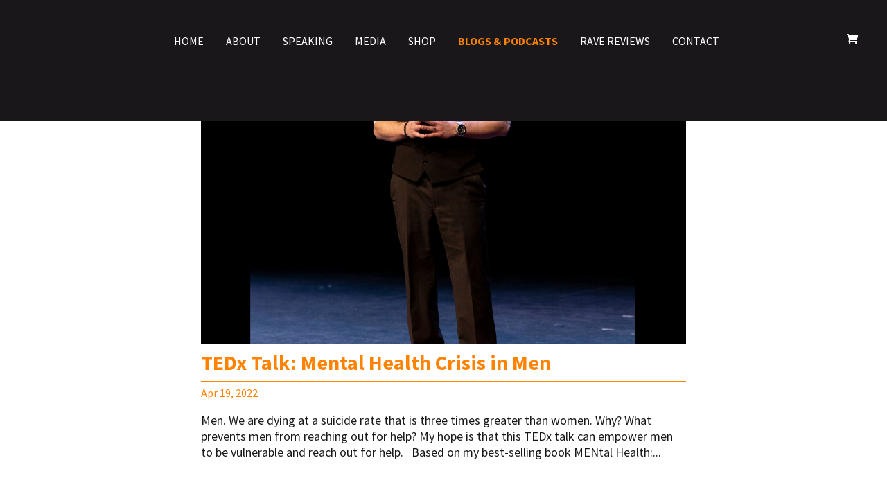

--- FILE ---
content_type: text/html; charset=UTF-8
request_url: https://allankehler.com/tag/ideasworthspreading/
body_size: 15442
content:
<!DOCTYPE html><html lang="en"><head><script data-no-optimize="1">var litespeed_docref=sessionStorage.getItem("litespeed_docref");litespeed_docref&&(Object.defineProperty(document,"referrer",{get:function(){return litespeed_docref}}),sessionStorage.removeItem("litespeed_docref"));</script> <meta charset="UTF-8" /><meta http-equiv="X-UA-Compatible" content="IE=edge"><link rel="preconnect" href="https://fonts.googleapis.com"><link rel="preconnect" href="https://fonts.gstatic.com" crossorigin> <script type="litespeed/javascript">document.documentElement.className='js'</script> <script type="litespeed/javascript" data-src="https://use.fontawesome.com/ffda0b3140.js"></script> <meta name="facebook-domain-verification" content="9zzy8tpqv6cred8jneb7mgdyib1v2t" />
 <script type="litespeed/javascript">!function(f,b,e,v,n,t,s){if(f.fbq)return;n=f.fbq=function(){n.callMethod?n.callMethod.apply(n,arguments):n.queue.push(arguments)};if(!f._fbq)f._fbq=n;n.push=n;n.loaded=!0;n.version='2.0';n.queue=[];t=b.createElement(e);t.async=!0;t.src=v;s=b.getElementsByTagName(e)[0];s.parentNode.insertBefore(t,s)}(window,document,'script','https://connect.facebook.net/en_US/fbevents.js');fbq('init','2091872724356901');fbq('track','PageView')</script> <noscript><img height="1" width="1" style="display:none"
src="https://www.facebook.com/tr?id=2091872724356901&ev=PageView&noscript=1"
/></noscript><link rel="preconnect" href="https://fonts.gstatic.com" crossorigin /><meta name='robots' content='index, follow, max-image-preview:large, max-snippet:-1, max-video-preview:-1' /> <script type="litespeed/javascript">let jqueryParams=[],jQuery=function(r){return jqueryParams=[...jqueryParams,r],jQuery},$=function(r){return jqueryParams=[...jqueryParams,r],$};window.jQuery=jQuery,window.$=jQuery;let customHeadScripts=!1;jQuery.fn=jQuery.prototype={},$.fn=jQuery.prototype={},jQuery.noConflict=function(r){if(window.jQuery)return jQuery=window.jQuery,$=window.jQuery,customHeadScripts=!0,jQuery.noConflict},jQuery.ready=function(r){jqueryParams=[...jqueryParams,r]},$.ready=function(r){jqueryParams=[...jqueryParams,r]},jQuery.load=function(r){jqueryParams=[...jqueryParams,r]},$.load=function(r){jqueryParams=[...jqueryParams,r]},jQuery.fn.ready=function(r){jqueryParams=[...jqueryParams,r]},$.fn.ready=function(r){jqueryParams=[...jqueryParams,r]}</script> <title>ideasworthspreading Archives | Allan Kehler</title><link rel="canonical" href="https://allankehler.com/tag/ideasworthspreading/" /><meta property="og:locale" content="en_US" /><meta property="og:type" content="article" /><meta property="og:title" content="ideasworthspreading Archives | Allan Kehler" /><meta property="og:url" content="https://allankehler.com/tag/ideasworthspreading/" /><meta property="og:site_name" content="Allan Kehler" /><meta property="og:image" content="https://allankehler.com/wp-content/uploads/2021/12/seo-social.jpg" /><meta property="og:image:width" content="1438" /><meta property="og:image:height" content="897" /><meta property="og:image:type" content="image/jpeg" /><meta name="twitter:card" content="summary_large_image" /><meta name="twitter:site" content="@allankehler" /> <script type="application/ld+json" class="yoast-schema-graph">{"@context":"https://schema.org","@graph":[{"@type":"CollectionPage","@id":"https://allankehler.com/tag/ideasworthspreading/","url":"https://allankehler.com/tag/ideasworthspreading/","name":"ideasworthspreading Archives | Allan Kehler","isPartOf":{"@id":"https://allankehler.com/#website"},"primaryImageOfPage":{"@id":"https://allankehler.com/tag/ideasworthspreading/#primaryimage"},"image":{"@id":"https://allankehler.com/tag/ideasworthspreading/#primaryimage"},"thumbnailUrl":"https://allankehler.com/wp-content/uploads/2022/03/Ted-image.png","breadcrumb":{"@id":"https://allankehler.com/tag/ideasworthspreading/#breadcrumb"},"inLanguage":"en"},{"@type":"ImageObject","inLanguage":"en","@id":"https://allankehler.com/tag/ideasworthspreading/#primaryimage","url":"https://allankehler.com/wp-content/uploads/2022/03/Ted-image.png","contentUrl":"https://allankehler.com/wp-content/uploads/2022/03/Ted-image.png","width":1080,"height":1080},{"@type":"BreadcrumbList","@id":"https://allankehler.com/tag/ideasworthspreading/#breadcrumb","itemListElement":[{"@type":"ListItem","position":1,"name":"Home","item":"https://allankehler.com/"},{"@type":"ListItem","position":2,"name":"ideasworthspreading"}]},{"@type":"WebSite","@id":"https://allankehler.com/#website","url":"https://allankehler.com/","name":"Allan Kehler","description":"Mental Health Advocate  |  Creating a safe space where people can be seen, heard, and supported.","publisher":{"@id":"https://allankehler.com/#organization"},"potentialAction":[{"@type":"SearchAction","target":{"@type":"EntryPoint","urlTemplate":"https://allankehler.com/?s={search_term_string}"},"query-input":{"@type":"PropertyValueSpecification","valueRequired":true,"valueName":"search_term_string"}}],"inLanguage":"en"},{"@type":"Organization","@id":"https://allankehler.com/#organization","name":"Out From the Shadows Consulting Inc.","url":"https://allankehler.com/","logo":{"@type":"ImageObject","inLanguage":"en","@id":"https://allankehler.com/#/schema/logo/image/","url":"https://allankehler.com/wp-content/uploads/2021/12/2021-orange-logo.png","contentUrl":"https://allankehler.com/wp-content/uploads/2021/12/2021-orange-logo.png","width":1500,"height":900,"caption":"Out From the Shadows Consulting Inc."},"image":{"@id":"https://allankehler.com/#/schema/logo/image/"},"sameAs":["https://www.facebook.com/allankehleryxe","https://x.com/allankehler","https://www.instagram.com/allankehleryxe","https://www.linkedin.com/in/allan-kehler-41131848","https://www.youtube.com/user/allankehler"]}]}</script> <link rel='dns-prefetch' href='//www.googletagmanager.com' /><link rel='dns-prefetch' href='//netdna.bootstrapcdn.com' /><link rel="alternate" type="application/rss+xml" title="Allan Kehler &raquo; Feed" href="https://allankehler.com/feed/" /><link rel="alternate" type="application/rss+xml" title="Allan Kehler &raquo; Comments Feed" href="https://allankehler.com/comments/feed/" /><link rel="alternate" type="application/rss+xml" title="Allan Kehler &raquo; ideasworthspreading Tag Feed" href="https://allankehler.com/tag/ideasworthspreading/feed/" /><meta content="Allan Kehler v.0.09" name="generator"/><link data-optimized="2" rel="stylesheet" href="https://allankehler.com/wp-content/litespeed/css/d194abca96b414d840f46763576adc4c.css?ver=22de3" /> <script id="woocommerce-google-analytics-integration-gtag-js-after" type="litespeed/javascript">window.dataLayer=window.dataLayer||[];function gtag(){dataLayer.push(arguments)}
for(const mode of[{"analytics_storage":"denied","ad_storage":"denied","ad_user_data":"denied","ad_personalization":"denied","region":["AT","BE","BG","HR","CY","CZ","DK","EE","FI","FR","DE","GR","HU","IS","IE","IT","LV","LI","LT","LU","MT","NL","NO","PL","PT","RO","SK","SI","ES","SE","GB","CH"]}]||[]){gtag("consent","default",{"wait_for_update":500,...mode})}
gtag("js",new Date());gtag("set","developer_id.dOGY3NW",!0);gtag("config","G-MR3PPPXQCR",{"track_404":!0,"allow_google_signals":!0,"logged_in":!1,"linker":{"domains":[],"allow_incoming":!0},"custom_map":{"dimension1":"logged_in"}})</script> <script type="litespeed/javascript" data-src="https://allankehler.com/wp-includes/js/jquery/jquery.min.js?ver=3.7.1" id="jquery-core-js"></script> <script id="jquery-js-after" type="litespeed/javascript">jqueryParams.length&&$.each(jqueryParams,function(e,r){if("function"==typeof r){var n=String(r);n.replace("$","jQuery");var a=new Function("return "+n)();$(document).ready(a)}})</script> <script id="wc-add-to-cart-js-extra" type="litespeed/javascript">var wc_add_to_cart_params={"ajax_url":"/wp-admin/admin-ajax.php","wc_ajax_url":"/?wc-ajax=%%endpoint%%","i18n_view_cart":"View cart","cart_url":"https://allankehler.com/cart/","is_cart":"","cart_redirect_after_add":"yes"}</script> <script id="woocommerce-js-extra" type="litespeed/javascript">var woocommerce_params={"ajax_url":"/wp-admin/admin-ajax.php","wc_ajax_url":"/?wc-ajax=%%endpoint%%","i18n_password_show":"Show password","i18n_password_hide":"Hide password"}</script> <script id="WCPAY_ASSETS-js-extra" type="litespeed/javascript">var wcpayAssets={"url":"https://allankehler.com/wp-content/plugins/woocommerce-payments/dist/"}</script> <script id="__ytprefs__-js-extra" type="litespeed/javascript">var _EPYT_={"ajaxurl":"https://allankehler.com/wp-admin/admin-ajax.php","security":"f91213042d","gallery_scrolloffset":"20","eppathtoscripts":"https://allankehler.com/wp-content/plugins/youtube-embed-plus/scripts/","eppath":"https://allankehler.com/wp-content/plugins/youtube-embed-plus/","epresponsiveselector":"[\"iframe.__youtube_prefs_widget__\"]","epdovol":"1","version":"14.2.4","evselector":"iframe.__youtube_prefs__[src], iframe[src*=\"youtube.com/embed/\"], iframe[src*=\"youtube-nocookie.com/embed/\"]","ajax_compat":"","maxres_facade":"eager","ytapi_load":"light","pause_others":"","stopMobileBuffer":"1","facade_mode":"","not_live_on_channel":""}</script> <link rel="https://api.w.org/" href="https://allankehler.com/wp-json/" /><link rel="alternate" title="JSON" type="application/json" href="https://allankehler.com/wp-json/wp/v2/tags/218" /><link rel="EditURI" type="application/rsd+xml" title="RSD" href="https://allankehler.com/xmlrpc.php?rsd" /><meta name="generator" content="WordPress 6.9" /><meta name="generator" content="WooCommerce 10.4.3" /><meta name="viewport" content="width=device-width, initial-scale=1.0, maximum-scale=1.0, user-scalable=0" />	<noscript><style>.woocommerce-product-gallery{ opacity: 1 !important; }</style></noscript><link rel="icon" href="https://allankehler.com/wp-content/uploads/2021/11/cropped-AllanKehler-favicon-32x32.png" sizes="32x32" /><link rel="icon" href="https://allankehler.com/wp-content/uploads/2021/11/cropped-AllanKehler-favicon-192x192.png" sizes="192x192" /><link rel="apple-touch-icon" href="https://allankehler.com/wp-content/uploads/2021/11/cropped-AllanKehler-favicon-180x180.png" /><meta name="msapplication-TileImage" content="https://allankehler.com/wp-content/uploads/2021/11/cropped-AllanKehler-favicon-270x270.png" /></head><body class="archive tag tag-ideasworthspreading tag-218 wp-theme-Divi wp-child-theme-kehler theme-Divi woocommerce-no-js et_pb_button_helper_class et_transparent_nav et_fullwidth_nav et_fixed_nav et_show_nav et_primary_nav_dropdown_animation_fade et_secondary_nav_dropdown_animation_fade et_header_style_split et_pb_svg_logo et_pb_footer_columns4 et_cover_background et_pb_gutter osx et_pb_gutters3 et_right_sidebar et_divi_theme et-db"><div id="page-container">
<button class="burger" id="showRight"><div class="bar1"></div><div class="bar2"></div><div class="bar3"></div>
</button><nav class="cbp-spmenu cbp-spmenu-vertical cbp-spmenu-right" id="cbp-spmenu-s2"><div class="menu-mainmenu-container"><ul id="menu-mainmenu" class="menu"><li id="menu-item-27" class="menu-item menu-item-type-post_type menu-item-object-page menu-item-home menu-item-27"><a href="https://allankehler.com/">Home</a></li><li id="menu-item-28" class="menu-item menu-item-type-post_type menu-item-object-page menu-item-has-children menu-item-28"><a href="https://allankehler.com/about-allan-kehler/">About</a><ul class="sub-menu"><li id="menu-item-14237" class="menu-item menu-item-type-post_type menu-item-object-page menu-item-14237"><a href="https://allankehler.com/about-allan-kehler/">Meet Allan</a></li><li id="menu-item-14238" class="menu-item menu-item-type-post_type menu-item-object-page menu-item-14238"><a href="https://allankehler.com/about-allan-kehler/biography/">Allan’s Biography</a></li></ul></li><li id="menu-item-29" class="menu-item menu-item-type-post_type menu-item-object-page menu-item-has-children menu-item-29"><a href="https://allankehler.com/speaking/">Speaking</a><ul class="sub-menu"><li id="menu-item-42" class="menu-item menu-item-type-post_type menu-item-object-page menu-item-42"><a href="https://allankehler.com/speaking/">Speaking Topics</a></li><li id="menu-item-30" class="menu-item menu-item-type-post_type menu-item-object-page menu-item-30"><a href="https://allankehler.com/speaking/wellness-coaching/">Wellness Coaching</a></li><li id="menu-item-31" class="menu-item menu-item-type-post_type menu-item-object-page menu-item-31"><a href="https://allankehler.com/speaking/talking-circle/">Talking Circle</a></li><li id="menu-item-32" class="menu-item menu-item-type-post_type menu-item-object-page menu-item-32"><a href="https://allankehler.com/speaking/for-meeting-planners/">For Meeting Planners</a></li><li id="menu-item-15022" class="menu-item menu-item-type-post_type menu-item-object-page menu-item-15022"><a href="https://allankehler.com/speaking/videos/">Videos</a></li><li id="menu-item-33" class="menu-item menu-item-type-post_type menu-item-object-page menu-item-33"><a href="https://allankehler.com/speaking/clients/">Clients</a></li></ul></li><li id="menu-item-34" class="menu-item menu-item-type-post_type menu-item-object-page menu-item-34"><a href="https://allankehler.com/media/">Media</a></li><li id="menu-item-35" class="menu-item menu-item-type-post_type menu-item-object-page menu-item-has-children menu-item-35"><a href="https://allankehler.com/shop/">Shop</a><ul class="sub-menu"><li id="menu-item-14580" class="menu-item menu-item-type-post_type menu-item-object-page menu-item-14580"><a href="https://allankehler.com/shop/allans-memoir-transforming-pain-into-purpose/">Allan’s Memoir</a></li><li id="menu-item-13080" class="menu-item menu-item-type-post_type menu-item-object-page menu-item-13080"><a href="https://allankehler.com/shop/books/">Books</a></li><li id="menu-item-13120" class="menu-item menu-item-type-post_type menu-item-object-page menu-item-13120"><a href="https://allankehler.com/shop/born-resilient-clothing/">Born Resilient Clothing</a></li></ul></li><li id="menu-item-41" class="menu-item menu-item-type-post_type menu-item-object-page menu-item-has-children menu-item-41"><a href="https://allankehler.com/blog/">Blogs &#038; Podcasts</a><ul class="sub-menu"><li id="menu-item-36" class="menu-item menu-item-type-post_type menu-item-object-page menu-item-36"><a href="https://allankehler.com/blog/">Blogs</a></li><li id="menu-item-37" class="menu-item menu-item-type-post_type menu-item-object-page menu-item-37"><a href="https://allankehler.com/blog/podcast/">Podcasts</a></li><li id="menu-item-11905" class="menu-item menu-item-type-post_type menu-item-object-page menu-item-11905"><a href="https://allankehler.com/blog/the-men-speak/">Mental Health Resources</a></li></ul></li><li id="menu-item-38" class="menu-item menu-item-type-post_type menu-item-object-page menu-item-has-children menu-item-38"><a href="https://allankehler.com/rave-reviews/">Rave Reviews</a><ul class="sub-menu"><li id="menu-item-15082" class="menu-item menu-item-type-post_type menu-item-object-page menu-item-15082"><a href="https://allankehler.com/rave-reviews/">Testimonials</a></li><li id="menu-item-15081" class="menu-item menu-item-type-post_type menu-item-object-page menu-item-15081"><a href="https://allankehler.com/rave-reviews/letters-of-reference/">Letters of Reference</a></li></ul></li><li id="menu-item-39" class="menu-item menu-item-type-post_type menu-item-object-page menu-item-39"><a href="https://allankehler.com/contact/">Contact</a></li></ul></div><div class="contact-info"><h3>phone:</h3> <a href="tel:+13066123233">306-612-3233</a><br/><h3>email:</h3> <a href="mailto:allan@allankehler.com">allan@allankehler.com</a></div><div class="nav-social"><ul class="social-media-icons"><li><a class="facebookBtn smGlobalBtn" href="https://www.facebook.com/buildingbettermentalhealth/ " target="_blank" rel="noopener"></a></li><li><a class="twitterBtn smGlobalBtn" href="https://twitter.com/allankehler" target="_blank" rel="noopener"></a></li><li><a class="linkedinBtn smGlobalBtn" href="https://www.linkedin.com/in/allan-kehler-41131848/" target="_blank" rel="noopener"></a></li><li><a class="instagramBtn smGlobalBtn" href="https://www.instagram.com/building_better_mental_health/" target="_blank" rel="noopener"></a></li><li><a class="youtubeBtn smGlobalBtn" href="https://www.youtube.com/user/allankehler" target="_blank" rel="noopener"></a></li></ul></div></nav><header id="main-header" data-height-onload="66"><div class="container clearfix et_menu_container"><div class="logo_container">
<span class="logo_helper"></span>
<a href="https://allankehler.com/">
<img src="https://allankehler.com/wp-content/uploads/2021/12/AllanKehler_Logo_Website.svg" alt="Allan Kehler" id="logo" data-height-percentage="54" />
</a></div><div id="et-top-navigation" data-height="66" data-fixed-height="40"><nav id="top-menu-nav"><ul id="top-menu" class="nav"><li class="menu-item menu-item-type-post_type menu-item-object-page menu-item-home menu-item-27"><a href="https://allankehler.com/">Home</a></li><li class="menu-item menu-item-type-post_type menu-item-object-page menu-item-has-children menu-item-28"><a href="https://allankehler.com/about-allan-kehler/">About</a><ul class="sub-menu"><li class="menu-item menu-item-type-post_type menu-item-object-page menu-item-14237"><a href="https://allankehler.com/about-allan-kehler/">Meet Allan</a></li><li class="menu-item menu-item-type-post_type menu-item-object-page menu-item-14238"><a href="https://allankehler.com/about-allan-kehler/biography/">Allan’s Biography</a></li></ul></li><li class="menu-item menu-item-type-post_type menu-item-object-page menu-item-has-children menu-item-29"><a href="https://allankehler.com/speaking/">Speaking</a><ul class="sub-menu"><li class="menu-item menu-item-type-post_type menu-item-object-page menu-item-42"><a href="https://allankehler.com/speaking/">Speaking Topics</a></li><li class="menu-item menu-item-type-post_type menu-item-object-page menu-item-30"><a href="https://allankehler.com/speaking/wellness-coaching/">Wellness Coaching</a></li><li class="menu-item menu-item-type-post_type menu-item-object-page menu-item-31"><a href="https://allankehler.com/speaking/talking-circle/">Talking Circle</a></li><li class="menu-item menu-item-type-post_type menu-item-object-page menu-item-32"><a href="https://allankehler.com/speaking/for-meeting-planners/">For Meeting Planners</a></li><li class="menu-item menu-item-type-post_type menu-item-object-page menu-item-15022"><a href="https://allankehler.com/speaking/videos/">Videos</a></li><li class="menu-item menu-item-type-post_type menu-item-object-page menu-item-33"><a href="https://allankehler.com/speaking/clients/">Clients</a></li></ul></li><li class="menu-item menu-item-type-post_type menu-item-object-page menu-item-34"><a href="https://allankehler.com/media/">Media</a></li><li class="menu-item menu-item-type-post_type menu-item-object-page menu-item-has-children menu-item-35"><a href="https://allankehler.com/shop/">Shop</a><ul class="sub-menu"><li class="menu-item menu-item-type-post_type menu-item-object-page menu-item-14580"><a href="https://allankehler.com/shop/allans-memoir-transforming-pain-into-purpose/">Allan’s Memoir</a></li><li class="menu-item menu-item-type-post_type menu-item-object-page menu-item-13080"><a href="https://allankehler.com/shop/books/">Books</a></li><li class="menu-item menu-item-type-post_type menu-item-object-page menu-item-13120"><a href="https://allankehler.com/shop/born-resilient-clothing/">Born Resilient Clothing</a></li></ul></li><li class="menu-item menu-item-type-post_type menu-item-object-page menu-item-has-children menu-item-41"><a href="https://allankehler.com/blog/">Blogs &#038; Podcasts</a><ul class="sub-menu"><li class="menu-item menu-item-type-post_type menu-item-object-page menu-item-36"><a href="https://allankehler.com/blog/">Blogs</a></li><li class="menu-item menu-item-type-post_type menu-item-object-page menu-item-37"><a href="https://allankehler.com/blog/podcast/">Podcasts</a></li><li class="menu-item menu-item-type-post_type menu-item-object-page menu-item-11905"><a href="https://allankehler.com/blog/the-men-speak/">Mental Health Resources</a></li></ul></li><li class="menu-item menu-item-type-post_type menu-item-object-page menu-item-has-children menu-item-38"><a href="https://allankehler.com/rave-reviews/">Rave Reviews</a><ul class="sub-menu"><li class="menu-item menu-item-type-post_type menu-item-object-page menu-item-15082"><a href="https://allankehler.com/rave-reviews/">Testimonials</a></li><li class="menu-item menu-item-type-post_type menu-item-object-page menu-item-15081"><a href="https://allankehler.com/rave-reviews/letters-of-reference/">Letters of Reference</a></li></ul></li><li class="menu-item menu-item-type-post_type menu-item-object-page menu-item-39"><a href="https://allankehler.com/contact/">Contact</a></li></ul></nav>
<a href="https://allankehler.com/cart/" class="et-cart-info">
<span></span>
</a><div id="et_mobile_nav_menu"><div class="mobile_nav closed">
<span class="select_page">Select Page</span>
<span class="mobile_menu_bar mobile_menu_bar_toggle"></span></div></div></div></div><div class="et_search_outer"><div class="container et_search_form_container"><form role="search" method="get" class="et-search-form" action="https://allankehler.com/">
<input type="search" class="et-search-field" placeholder="Search &hellip;" value="" name="s" title="Search for:" /></form>
<span class="et_close_search_field"></span></div></div></header><div id="et-main-area"><div id="main-content"><div class="container"><div id="content-area" class="clearfix"><div id="left-area"><article id="post-7975" class="et_pb_post post-7975 post type-post status-publish format-standard has-post-thumbnail hentry category-masculinity category-mental-health category-mental-illness category-mental-wellness category-motivation-speaking category-suicide tag-healing tag-hope tag-ideasworthspreading tag-keynote-speaker tag-masculinity tag-men-and-mental-health tag-mental-health tag-mental-health-speaker-for-colleges tag-mental-health-speakers-canada tag-mental-health-speakers-for-workplace tag-mental-illness tag-recovery tag-ted-talk tag-tedtalk tag-tedx tag-tedxevent tag-tedxspeaker tag-top-mental-health-speaker"><a class="entry-featured-image-url" href="https://allankehler.com/2022/04/19/tedx-talk-mental-health-crisis-in-men/">
<img data-lazyloaded="1" src="[data-uri]" data-src="https://allankehler.com/wp-content/uploads/2022/03/Ted-image-1080x675.png" alt="TEDx Talk: Mental Health Crisis in Men" class="" width="1080" height="675" data-srcset="https://allankehler.com/wp-content/uploads/2022/03/Ted-image-1080x675.png 1080w, https://allankehler.com/wp-content/uploads/2022/03/Ted-image-980x980.png 980w, https://allankehler.com/wp-content/uploads/2022/03/Ted-image-480x480.png 480w" data-sizes="(min-width: 0px) and (max-width: 480px) 480px, (min-width: 481px) and (max-width: 980px) 980px, (min-width: 981px) 1080px, 100vw" />							</a><h2 class="entry-title"><a href="https://allankehler.com/2022/04/19/tedx-talk-mental-health-crisis-in-men/">TEDx Talk: Mental Health Crisis in Men</a></h2><p class="post-meta"><span class="published">Apr 19, 2022</span></p>Men. We are dying at a suicide rate that is three times greater than women. Why? What prevents men from reaching out for help? My hope is that this TEDx talk can empower men to be vulnerable and reach out for help. &nbsp; Based on my best-selling book MENtal Health:...</article><div class="pagination clearfix"><div class="alignleft"></div><div class="alignright"></div></div></div><div id="sidebar"><div id="block-3" class="et_pb_widget widget_block"><div class="wp-block-group is-layout-flow wp-block-group-is-layout-flow"><form role="search" method="get" action="https://allankehler.com/" class="wp-block-search__button-outside wp-block-search__text-button wp-block-search"    ><label class="wp-block-search__label screen-reader-text" for="wp-block-search__input-1" >Search</label><div class="wp-block-search__inside-wrapper" ><input class="wp-block-search__input" id="wp-block-search__input-1" placeholder="SEARCH" value="" type="search" name="s" required /><button aria-label="Search" class="wp-block-search__button wp-element-button" type="submit" >Search</button></div></form></div></div><div id="block-4" class="et_pb_widget widget_block"><div class="wp-block-group is-layout-flow wp-block-group-is-layout-flow"></div></div><div id="block-5" class="et_pb_widget widget_block"><div class="wp-block-group is-layout-flow wp-block-group-is-layout-flow"></div></div><div id="block-6" class="et_pb_widget widget_block"><div class="wp-block-group is-layout-flow wp-block-group-is-layout-flow"><h2 class="wp-block-heading">Categories</h2><ul class="wp-block-categories-list wp-block-categories"><li class="cat-item cat-item-22"><a href="https://allankehler.com/category/addictions/">Addictions</a></li><li class="cat-item cat-item-39"><a href="https://allankehler.com/category/balance/">Balance</a></li><li class="cat-item cat-item-23"><a href="https://allankehler.com/category/books/">Books</a></li><li class="cat-item cat-item-56"><a href="https://allankehler.com/category/keynote/">keynote</a></li><li class="cat-item cat-item-242"><a href="https://allankehler.com/category/keynote-speaker/">keynote speaker</a></li><li class="cat-item cat-item-228"><a href="https://allankehler.com/category/leadership/">Leadership</a></li><li class="cat-item cat-item-144"><a href="https://allankehler.com/category/masculinity/">Masculinity</a></li><li class="cat-item cat-item-29"><a href="https://allankehler.com/category/mental-health/">Mental Health</a></li><li class="cat-item cat-item-159"><a href="https://allankehler.com/category/mental-illness/">Mental Illness</a></li><li class="cat-item cat-item-46"><a href="https://allankehler.com/category/mental-wellness/">Mental Wellness</a></li><li class="cat-item cat-item-47"><a href="https://allankehler.com/category/motivation-speaking/">Motivational Speaking</a></li><li class="cat-item cat-item-48"><a href="https://allankehler.com/category/perspective/">Perspective</a></li><li class="cat-item cat-item-33"><a href="https://allankehler.com/category/recovery/">Recovery</a></li><li class="cat-item cat-item-213"><a href="https://allankehler.com/category/resilience/">Resilience</a></li><li class="cat-item cat-item-36"><a href="https://allankehler.com/category/storytelling/">Storytelling</a></li><li class="cat-item cat-item-127"><a href="https://allankehler.com/category/stress-management/">stress management</a></li><li class="cat-item cat-item-141"><a href="https://allankehler.com/category/suicide/">Suicide</a></li><li class="cat-item cat-item-243"><a href="https://allankehler.com/category/tedx-speaker/">tedx speaker</a></li><li class="cat-item cat-item-51"><a href="https://allankehler.com/category/value/">Value</a></li></ul></div></div></div></div></div></div><div class="et_pb_section et_pb_section_2 quote et_pb_with_background et_section_regular" ><div class="et_pb_row et_pb_row_1"><div class="et_pb_column et_pb_column_4_4 et_pb_column_2  et_pb_css_mix_blend_mode_passthrough et-last-child"><div class="et_pb_module et_pb_text et_pb_text_1  et_pb_text_align_left et_pb_bg_layout_light"><div class="et_pb_text_inner"><h4 style="text-align: center;"><em>“What’s stronger than a broken man who has the courage to rebuild himself? It’s time to redefine what it means to be strong.” </em></h4><p style="text-align: center;"><em>- Allan Kehler</em></p></div></div></div></div></div><div class="et_pb_section et_pb_section_4 contact-section et_pb_with_background et_section_regular" ><div class="et_pb_row et_pb_row_2 et_animated"><div class="et_pb_column et_pb_column_4_4 et_pb_column_3  et_pb_css_mix_blend_mode_passthrough et-last-child"><div class="et_pb_module et_pb_code et_pb_code_0 contact-info"><div class="et_pb_code_inner"><a href="tel:+13066123233">+1-306-612-3233</a> | <a href="mailto:allan@allankehler.com">allan@allankehler.com</a> <span class="hideUnder980">|</span><ul class="social-media-icons"><li><a class="facebookBtn smGlobalBtn" href="https://www.facebook.com/allankehleryxe/" target="_blank" rel="noopener"></a></li><li><a class="twitterBtn smGlobalBtn" href="https://twitter.com/allankehler" target="_blank" rel="noopener"></a></li><li><a class="linkedinBtn smGlobalBtn" href="https://www.linkedin.com/in/allan-kehler-41131848/" target="_blank" rel="noopener"></a></li><li><a class="instagramBtn smGlobalBtn" href="https://www.instagram.com/allankehleryxe/" target="_blank" rel="noopener"></a></li><li><a class="youtubeBtn smGlobalBtn" href="https://www.youtube.com/user/allankehler" target="_blank" rel="noopener"></a></li></ul></div></div><div class="et_pb_module et_pb_text et_pb_text_2  et_pb_text_align_left et_pb_bg_layout_light"><div class="et_pb_text_inner"><p><div class="wpcf7 no-js" id="wpcf7-f91-o1" lang="en-US" dir="ltr" data-wpcf7-id="91"><div class="screen-reader-response"><p role="status" aria-live="polite" aria-atomic="true"></p><ul></ul></div><form action="/tag/ideasworthspreading/#wpcf7-f91-o1" method="post" class="wpcf7-form init" aria-label="Contact form" novalidate="novalidate" data-status="init"><fieldset class="hidden-fields-container"><input type="hidden" name="_wpcf7" value="91" /><input type="hidden" name="_wpcf7_version" value="6.1.4" /><input type="hidden" name="_wpcf7_locale" value="en_US" /><input type="hidden" name="_wpcf7_unit_tag" value="wpcf7-f91-o1" /><input type="hidden" name="_wpcf7_container_post" value="0" /><input type="hidden" name="_wpcf7_posted_data_hash" value="" /><input type="hidden" name="_wpcf7_recaptcha_response" value="" /></fieldset><p><span class="wpcf7-form-control-wrap" data-name="text-981"><input size="40" maxlength="400" class="wpcf7-form-control wpcf7-text wpcf7-validates-as-required" aria-required="true" aria-invalid="false" placeholder="FIRST NAME*" value="" type="text" name="text-981" /></span><br />
<span class="wpcf7-form-control-wrap" data-name="text-982"><input size="40" maxlength="400" class="wpcf7-form-control wpcf7-text wpcf7-validates-as-required" aria-required="true" aria-invalid="false" placeholder="LAST NAME*" value="" type="text" name="text-982" /></span><br />
<span class="wpcf7-form-control-wrap" data-name="email-141"><input size="40" maxlength="400" class="wpcf7-form-control wpcf7-email wpcf7-validates-as-required wpcf7-text wpcf7-validates-as-email" aria-required="true" aria-invalid="false" placeholder="EMAIL*" value="" type="email" name="email-141" /></span><br />
<span class="wpcf7-form-control-wrap" data-name="tel-767"><input size="40" maxlength="400" class="wpcf7-form-control wpcf7-tel wpcf7-text wpcf7-validates-as-tel" aria-invalid="false" placeholder="PHONE" value="" type="tel" name="tel-767" /></span><br />
<span class="wpcf7-form-control-wrap" data-name="textarea-587"><textarea cols="40" rows="10" maxlength="2000" class="wpcf7-form-control wpcf7-textarea wpcf7-validates-as-required" aria-required="true" aria-invalid="false" placeholder="MESSAGE*" name="textarea-587"></textarea></span></p><p><input class="wpcf7-form-control wpcf7-submit has-spinner" type="submit" value="SUBMIT" /></p><input type='hidden' class='wpcf7-pum' value='{"closepopup":false,"closedelay":0,"openpopup":false,"openpopup_id":0}' /><div class="wpcf7-response-output" aria-hidden="true"></div></form></div></p></div></div></div></div></div><div class="copyright-section"><div class="copyright">
Copyright &copy; 2026 Allan Kehler |  All Rights Reserved  <span class="hideUnder650">|</span> <span class="blockUnder650"><a href="https://allankehler.com/sitemap"><strong>Sitemap</strong></a>  |  <a href="https://allankehler.com/privacy-policy"><strong>Privacy Policy</strong></a></span> <span class="hideUnder650">|</span> <a href="https://gogotelugo.com" target="_blank">Branding &amp; Website Design by <strong>Gogo Telugo</strong></a></div></div></div></div><div id="myModal" class="modal"><div class="modal-content"><iframe id="popupiframe" width="100%" height="405" src="" frameborder="0" allowfullscreen></iframe><video controls width="100%" autoplay></video></div></div> <script type="speculationrules">{"prefetch":[{"source":"document","where":{"and":[{"href_matches":"/*"},{"not":{"href_matches":["/wp-*.php","/wp-admin/*","/wp-content/uploads/*","/wp-content/*","/wp-content/plugins/*","/wp-content/themes/kehler/*","/wp-content/themes/Divi/*","/*\\?(.+)"]}},{"not":{"selector_matches":"a[rel~=\"nofollow\"]"}},{"not":{"selector_matches":".no-prefetch, .no-prefetch a"}}]},"eagerness":"conservative"}]}</script> <div
id="pum-14771"
role="dialog"
aria-modal="false"
class="pum pum-overlay pum-theme-14768 pum-theme-content-only popmake-overlay auto_open click_open"
data-popmake="{&quot;id&quot;:14771,&quot;slug&quot;:&quot;memoir-popup&quot;,&quot;theme_id&quot;:14768,&quot;cookies&quot;:[{&quot;event&quot;:&quot;on_popup_close&quot;,&quot;settings&quot;:{&quot;name&quot;:&quot;pum-14771&quot;,&quot;key&quot;:&quot;&quot;,&quot;session&quot;:false,&quot;path&quot;:&quot;1&quot;,&quot;time&quot;:&quot;1 month&quot;}}],&quot;triggers&quot;:[{&quot;type&quot;:&quot;auto_open&quot;,&quot;settings&quot;:{&quot;cookie_name&quot;:[&quot;pum-14771&quot;],&quot;delay&quot;:&quot;500&quot;}},{&quot;type&quot;:&quot;click_open&quot;,&quot;settings&quot;:{&quot;extra_selectors&quot;:&quot;&quot;,&quot;cookie_name&quot;:null}}],&quot;mobile_disabled&quot;:null,&quot;tablet_disabled&quot;:null,&quot;meta&quot;:{&quot;display&quot;:{&quot;stackable&quot;:false,&quot;overlay_disabled&quot;:false,&quot;scrollable_content&quot;:false,&quot;disable_reposition&quot;:false,&quot;size&quot;:&quot;medium&quot;,&quot;responsive_min_width&quot;:&quot;0%&quot;,&quot;responsive_min_width_unit&quot;:false,&quot;responsive_max_width&quot;:&quot;100%&quot;,&quot;responsive_max_width_unit&quot;:false,&quot;custom_width&quot;:&quot;640px&quot;,&quot;custom_width_unit&quot;:false,&quot;custom_height&quot;:&quot;380px&quot;,&quot;custom_height_unit&quot;:false,&quot;custom_height_auto&quot;:false,&quot;location&quot;:&quot;center top&quot;,&quot;position_from_trigger&quot;:false,&quot;position_top&quot;:&quot;100&quot;,&quot;position_left&quot;:&quot;0&quot;,&quot;position_bottom&quot;:&quot;0&quot;,&quot;position_right&quot;:&quot;0&quot;,&quot;position_fixed&quot;:false,&quot;animation_type&quot;:&quot;fade&quot;,&quot;animation_speed&quot;:&quot;350&quot;,&quot;animation_origin&quot;:&quot;center top&quot;,&quot;overlay_zindex&quot;:false,&quot;zindex&quot;:&quot;1999999999&quot;},&quot;close&quot;:{&quot;text&quot;:&quot;&quot;,&quot;button_delay&quot;:&quot;0&quot;,&quot;overlay_click&quot;:false,&quot;esc_press&quot;:false,&quot;f4_press&quot;:false},&quot;click_open&quot;:[]}}"><div id="popmake-14771" class="pum-container popmake theme-14768 pum-responsive pum-responsive-medium responsive size-medium"><div class="pum-content popmake-content" tabindex="0"><div class="et_pb_section et_pb_section_0 et_pb_with_background et_section_regular" ><div class="et_pb_row et_pb_row_0"><div class="et_pb_column et_pb_column_2_5 et_pb_column_0  et_pb_css_mix_blend_mode_passthrough"><div class="et_pb_module et_pb_image et_pb_image_0">
<span class="et_pb_image_wrap "><img data-lazyloaded="1" src="[data-uri]" width="1080" height="1080" data-src="https://allankehler.com/wp-content/uploads/2025/03/AllanKehler-transforming-pain-into-purpose.png" alt="" title="AllanKehler-transforming-pain-into-purpose" data-srcset="https://allankehler.com/wp-content/uploads/2025/03/AllanKehler-transforming-pain-into-purpose.png 1080w, https://allankehler.com/wp-content/uploads/2025/03/AllanKehler-transforming-pain-into-purpose-980x980.png 980w, https://allankehler.com/wp-content/uploads/2025/03/AllanKehler-transforming-pain-into-purpose-480x480.png 480w" data-sizes="(min-width: 0px) and (max-width: 480px) 480px, (min-width: 481px) and (max-width: 980px) 980px, (min-width: 981px) 1080px, 100vw" class="wp-image-14774" /></span></div></div><div class="et_pb_column et_pb_column_3_5 et_pb_column_1  et_pb_css_mix_blend_mode_passthrough et-last-child"><div class="et_pb_module et_pb_heading et_pb_heading_0 popup-title et_pb_bg_layout_"><div class="et_pb_heading_container"><h2 class="et_pb_module_heading">Allan's Memoir Available Now!</h2></div></div><div class="et_pb_module et_pb_text et_pb_text_0  et_pb_text_align_left et_pb_bg_layout_light"><div class="et_pb_text_inner">No one grows up wanting to have a mental illness or struggle with addiction. In the same way, no one grows up planning to become an international keynote speaker.</p><p>Discover how one man was able to find his voice, and transform his greatest pain into his greatest purpose.</p><p>Allan’s captivating journey is a powerful reminder that hope is real and healing is possible.</div></div><div class="et_pb_button_module_wrapper et_pb_button_0_wrapper  et_pb_module ">
<a class="et_pb_button et_pb_button_0 et_pb_bg_layout_light" href="/?add-to-cart=14575">BUY PAPERBACK BOOK - $19.95</a></div><div class="et_pb_button_module_wrapper et_pb_button_1_wrapper  et_pb_module ">
<a class="et_pb_button et_pb_button_1 et_pb_bg_layout_light" href="/?add-to-cart=14574">BUY EBOOK - $5.99</a></div><div class="et_pb_module et_pb_image et_pb_image_1">
<a href="https://www.amazon.ca/Transforming-Pain-into-Purpose-Redemption/dp/1069332402/ref=sr_1_1?crid=1K1GS2ZMIOHBW&#038;dib=eyJ2IjoiMSJ9.Ru1O_urDvm9N9gwIxgoDlhxWNCMkFbJOhktTb-2-d1EunWE63Fu1DYmtcMDRgdDE21hApq-dBkvnSQB0VmwHrSI_C_jj7MjE3C1xZp1d1NY.cfpg_ktrcxrOJPQhNYB1Ku3K_XdyYW55jrQwzDrjv8Y&#038;dib_tag=se&#038;keywords=allan+kehler+purpose&#038;qid=1743475019&#038;sprefix=%2Caps%2C95&#038;sr=8-1" target="_blank"><span class="et_pb_image_wrap "><img data-lazyloaded="1" src="[data-uri]" width="796" height="268" data-src="https://allankehler.com/wp-content/uploads/2025/03/buy-amazon-ca.png" alt="" title="buy-amazon-ca" data-srcset="https://allankehler.com/wp-content/uploads/2025/03/buy-amazon-ca.png 796w, https://allankehler.com/wp-content/uploads/2025/03/buy-amazon-ca-480x162.png 480w" data-sizes="(min-width: 0px) and (max-width: 480px) 480px, (min-width: 481px) 796px, 100vw" class="wp-image-14839" /></span></a></div></div></div></div></div>
<button type="button" class="pum-close popmake-close" aria-label="Close">
×			</button></div></div> <script type="litespeed/javascript">var et_animation_data=[{"class":"et_pb_row_2","style":"fade","repeat":"once","duration":"1250ms","delay":"0ms","intensity":"50%","starting_opacity":"0%","speed_curve":"ease-in-out"}]</script> <script type="litespeed/javascript">(function(){var c=document.body.className;c=c.replace(/woocommerce-no-js/,'woocommerce-js');document.body.className=c})()</script> <script type="litespeed/javascript" data-src="https://www.googletagmanager.com/gtag/js?id=G-MR3PPPXQCR" id="google-tag-manager-js" data-wp-strategy="async"></script> <script id="wp-i18n-js-after" type="litespeed/javascript">wp.i18n.setLocaleData({'text direction\u0004ltr':['ltr']})</script> <script id="contact-form-7-js-before" type="litespeed/javascript">var wpcf7={"api":{"root":"https:\/\/allankehler.com\/wp-json\/","namespace":"contact-form-7\/v1"},"cached":1}</script> <script id="divi-custom-script-js-extra" type="litespeed/javascript">var DIVI={"item_count":"%d Item","items_count":"%d Items"};var et_builder_utils_params={"condition":{"diviTheme":!0,"extraTheme":!1},"scrollLocations":["app","top"],"builderScrollLocations":{"desktop":"app","tablet":"app","phone":"app"},"onloadScrollLocation":"app","builderType":"fe"};var et_frontend_scripts={"builderCssContainerPrefix":"#et-boc","builderCssLayoutPrefix":"#et-boc .et-l"};var et_pb_custom={"ajaxurl":"https://allankehler.com/wp-admin/admin-ajax.php","images_uri":"https://allankehler.com/wp-content/themes/Divi/images","builder_images_uri":"https://allankehler.com/wp-content/themes/Divi/includes/builder/images","et_frontend_nonce":"4316a2363f","subscription_failed":"Please, check the fields below to make sure you entered the correct information.","et_ab_log_nonce":"95a68f5b69","fill_message":"Please, fill in the following fields:","contact_error_message":"Please, fix the following errors:","invalid":"Invalid email","captcha":"Captcha","prev":"Prev","previous":"Previous","next":"Next","wrong_captcha":"You entered the wrong number in captcha.","wrong_checkbox":"Checkbox","ignore_waypoints":"no","is_divi_theme_used":"1","widget_search_selector":".widget_search","ab_tests":[],"is_ab_testing_active":"","page_id":"7975","unique_test_id":"","ab_bounce_rate":"5","is_cache_plugin_active":"no","is_shortcode_tracking":"","tinymce_uri":"https://allankehler.com/wp-content/themes/Divi/includes/builder/frontend-builder/assets/vendors","accent_color":"#ff8300","waypoints_options":{"context":[".pum-overlay"]}};var et_pb_box_shadow_elements=[]</script> <script type="text/javascript" src="https://allankehler.com/wp-content/plugins/litespeed-cache/assets/js/instant_click.min.js?ver=7.7" id="litespeed-cache-js" defer="defer" data-wp-strategy="defer"></script> <script id="wc-order-attribution-js-extra" type="litespeed/javascript">var wc_order_attribution={"params":{"lifetime":1.0e-5,"session":30,"base64":!1,"ajaxurl":"https://allankehler.com/wp-admin/admin-ajax.php","prefix":"wc_order_attribution_","allowTracking":!0},"fields":{"source_type":"current.typ","referrer":"current_add.rf","utm_campaign":"current.cmp","utm_source":"current.src","utm_medium":"current.mdm","utm_content":"current.cnt","utm_id":"current.id","utm_term":"current.trm","utm_source_platform":"current.plt","utm_creative_format":"current.fmt","utm_marketing_tactic":"current.tct","session_entry":"current_add.ep","session_start_time":"current_add.fd","session_pages":"session.pgs","session_count":"udata.vst","user_agent":"udata.uag"}}</script> <script id="popup-maker-site-js-extra" type="litespeed/javascript">var pum_vars={"version":"1.21.5","pm_dir_url":"https://allankehler.com/wp-content/plugins/popup-maker/","ajaxurl":"https://allankehler.com/wp-admin/admin-ajax.php","restapi":"https://allankehler.com/wp-json/pum/v1","rest_nonce":null,"default_theme":"14761","debug_mode":"","disable_tracking":"","home_url":"/","message_position":"top","core_sub_forms_enabled":"1","popups":[],"cookie_domain":"","analytics_enabled":"1","analytics_route":"analytics","analytics_api":"https://allankehler.com/wp-json/pum/v1"};var pum_sub_vars={"ajaxurl":"https://allankehler.com/wp-admin/admin-ajax.php","message_position":"top"};var pum_popups={"pum-14771":{"triggers":[{"type":"auto_open","settings":{"cookie_name":["pum-14771"],"delay":"500"}}],"cookies":[{"event":"on_popup_close","settings":{"name":"pum-14771","key":"","session":!1,"path":"1","time":"1 month"}}],"disable_on_mobile":!1,"disable_on_tablet":!1,"atc_promotion":null,"explain":null,"type_section":null,"theme_id":"14768","size":"medium","responsive_min_width":"0%","responsive_max_width":"100%","custom_width":"640px","custom_height_auto":!1,"custom_height":"380px","scrollable_content":!1,"animation_type":"fade","animation_speed":"350","animation_origin":"center top","open_sound":"none","custom_sound":"","location":"center top","position_top":"100","position_bottom":"0","position_left":"0","position_right":"0","position_from_trigger":!1,"position_fixed":!1,"overlay_disabled":!1,"stackable":!1,"disable_reposition":!1,"zindex":"1999999999","close_button_delay":"0","fi_promotion":null,"close_on_form_submission":!1,"close_on_form_submission_delay":"0","close_on_overlay_click":!1,"close_on_esc_press":!1,"close_on_f4_press":!1,"disable_form_reopen":!1,"disable_accessibility":!1,"theme_slug":"content-only","id":14771,"slug":"memoir-popup"}}</script> <script type="litespeed/javascript" data-src="https://www.google.com/recaptcha/api.js?render=6LesnacqAAAAAFsekpwoPDWiGsNI096A3vXSLthF&amp;ver=3.0" id="google-recaptcha-js"></script> <script id="wpcf7-recaptcha-js-before" type="litespeed/javascript">var wpcf7_recaptcha={"sitekey":"6LesnacqAAAAAFsekpwoPDWiGsNI096A3vXSLthF","actions":{"homepage":"homepage","contactform":"contactform"}}</script> <script id="woocommerce-google-analytics-integration-data-js-after" type="litespeed/javascript">window.ga4w={data:{"cart":{"items":[],"coupons":[],"totals":{"currency_code":"CAD","total_price":0,"currency_minor_unit":2}}},settings:{"tracker_function_name":"gtag","events":["purchase","add_to_cart","remove_from_cart","view_item_list","select_content","view_item","begin_checkout"],"identifier":null}};document.dispatchEvent(new Event("ga4w:ready"))</script> <script data-no-optimize="1">window.lazyLoadOptions=Object.assign({},{threshold:300},window.lazyLoadOptions||{});!function(t,e){"object"==typeof exports&&"undefined"!=typeof module?module.exports=e():"function"==typeof define&&define.amd?define(e):(t="undefined"!=typeof globalThis?globalThis:t||self).LazyLoad=e()}(this,function(){"use strict";function e(){return(e=Object.assign||function(t){for(var e=1;e<arguments.length;e++){var n,a=arguments[e];for(n in a)Object.prototype.hasOwnProperty.call(a,n)&&(t[n]=a[n])}return t}).apply(this,arguments)}function o(t){return e({},at,t)}function l(t,e){return t.getAttribute(gt+e)}function c(t){return l(t,vt)}function s(t,e){return function(t,e,n){e=gt+e;null!==n?t.setAttribute(e,n):t.removeAttribute(e)}(t,vt,e)}function i(t){return s(t,null),0}function r(t){return null===c(t)}function u(t){return c(t)===_t}function d(t,e,n,a){t&&(void 0===a?void 0===n?t(e):t(e,n):t(e,n,a))}function f(t,e){et?t.classList.add(e):t.className+=(t.className?" ":"")+e}function _(t,e){et?t.classList.remove(e):t.className=t.className.replace(new RegExp("(^|\\s+)"+e+"(\\s+|$)")," ").replace(/^\s+/,"").replace(/\s+$/,"")}function g(t){return t.llTempImage}function v(t,e){!e||(e=e._observer)&&e.unobserve(t)}function b(t,e){t&&(t.loadingCount+=e)}function p(t,e){t&&(t.toLoadCount=e)}function n(t){for(var e,n=[],a=0;e=t.children[a];a+=1)"SOURCE"===e.tagName&&n.push(e);return n}function h(t,e){(t=t.parentNode)&&"PICTURE"===t.tagName&&n(t).forEach(e)}function a(t,e){n(t).forEach(e)}function m(t){return!!t[lt]}function E(t){return t[lt]}function I(t){return delete t[lt]}function y(e,t){var n;m(e)||(n={},t.forEach(function(t){n[t]=e.getAttribute(t)}),e[lt]=n)}function L(a,t){var o;m(a)&&(o=E(a),t.forEach(function(t){var e,n;e=a,(t=o[n=t])?e.setAttribute(n,t):e.removeAttribute(n)}))}function k(t,e,n){f(t,e.class_loading),s(t,st),n&&(b(n,1),d(e.callback_loading,t,n))}function A(t,e,n){n&&t.setAttribute(e,n)}function O(t,e){A(t,rt,l(t,e.data_sizes)),A(t,it,l(t,e.data_srcset)),A(t,ot,l(t,e.data_src))}function w(t,e,n){var a=l(t,e.data_bg_multi),o=l(t,e.data_bg_multi_hidpi);(a=nt&&o?o:a)&&(t.style.backgroundImage=a,n=n,f(t=t,(e=e).class_applied),s(t,dt),n&&(e.unobserve_completed&&v(t,e),d(e.callback_applied,t,n)))}function x(t,e){!e||0<e.loadingCount||0<e.toLoadCount||d(t.callback_finish,e)}function M(t,e,n){t.addEventListener(e,n),t.llEvLisnrs[e]=n}function N(t){return!!t.llEvLisnrs}function z(t){if(N(t)){var e,n,a=t.llEvLisnrs;for(e in a){var o=a[e];n=e,o=o,t.removeEventListener(n,o)}delete t.llEvLisnrs}}function C(t,e,n){var a;delete t.llTempImage,b(n,-1),(a=n)&&--a.toLoadCount,_(t,e.class_loading),e.unobserve_completed&&v(t,n)}function R(i,r,c){var l=g(i)||i;N(l)||function(t,e,n){N(t)||(t.llEvLisnrs={});var a="VIDEO"===t.tagName?"loadeddata":"load";M(t,a,e),M(t,"error",n)}(l,function(t){var e,n,a,o;n=r,a=c,o=u(e=i),C(e,n,a),f(e,n.class_loaded),s(e,ut),d(n.callback_loaded,e,a),o||x(n,a),z(l)},function(t){var e,n,a,o;n=r,a=c,o=u(e=i),C(e,n,a),f(e,n.class_error),s(e,ft),d(n.callback_error,e,a),o||x(n,a),z(l)})}function T(t,e,n){var a,o,i,r,c;t.llTempImage=document.createElement("IMG"),R(t,e,n),m(c=t)||(c[lt]={backgroundImage:c.style.backgroundImage}),i=n,r=l(a=t,(o=e).data_bg),c=l(a,o.data_bg_hidpi),(r=nt&&c?c:r)&&(a.style.backgroundImage='url("'.concat(r,'")'),g(a).setAttribute(ot,r),k(a,o,i)),w(t,e,n)}function G(t,e,n){var a;R(t,e,n),a=e,e=n,(t=Et[(n=t).tagName])&&(t(n,a),k(n,a,e))}function D(t,e,n){var a;a=t,(-1<It.indexOf(a.tagName)?G:T)(t,e,n)}function S(t,e,n){var a;t.setAttribute("loading","lazy"),R(t,e,n),a=e,(e=Et[(n=t).tagName])&&e(n,a),s(t,_t)}function V(t){t.removeAttribute(ot),t.removeAttribute(it),t.removeAttribute(rt)}function j(t){h(t,function(t){L(t,mt)}),L(t,mt)}function F(t){var e;(e=yt[t.tagName])?e(t):m(e=t)&&(t=E(e),e.style.backgroundImage=t.backgroundImage)}function P(t,e){var n;F(t),n=e,r(e=t)||u(e)||(_(e,n.class_entered),_(e,n.class_exited),_(e,n.class_applied),_(e,n.class_loading),_(e,n.class_loaded),_(e,n.class_error)),i(t),I(t)}function U(t,e,n,a){var o;n.cancel_on_exit&&(c(t)!==st||"IMG"===t.tagName&&(z(t),h(o=t,function(t){V(t)}),V(o),j(t),_(t,n.class_loading),b(a,-1),i(t),d(n.callback_cancel,t,e,a)))}function $(t,e,n,a){var o,i,r=(i=t,0<=bt.indexOf(c(i)));s(t,"entered"),f(t,n.class_entered),_(t,n.class_exited),o=t,i=a,n.unobserve_entered&&v(o,i),d(n.callback_enter,t,e,a),r||D(t,n,a)}function q(t){return t.use_native&&"loading"in HTMLImageElement.prototype}function H(t,o,i){t.forEach(function(t){return(a=t).isIntersecting||0<a.intersectionRatio?$(t.target,t,o,i):(e=t.target,n=t,a=o,t=i,void(r(e)||(f(e,a.class_exited),U(e,n,a,t),d(a.callback_exit,e,n,t))));var e,n,a})}function B(e,n){var t;tt&&!q(e)&&(n._observer=new IntersectionObserver(function(t){H(t,e,n)},{root:(t=e).container===document?null:t.container,rootMargin:t.thresholds||t.threshold+"px"}))}function J(t){return Array.prototype.slice.call(t)}function K(t){return t.container.querySelectorAll(t.elements_selector)}function Q(t){return c(t)===ft}function W(t,e){return e=t||K(e),J(e).filter(r)}function X(e,t){var n;(n=K(e),J(n).filter(Q)).forEach(function(t){_(t,e.class_error),i(t)}),t.update()}function t(t,e){var n,a,t=o(t);this._settings=t,this.loadingCount=0,B(t,this),n=t,a=this,Y&&window.addEventListener("online",function(){X(n,a)}),this.update(e)}var Y="undefined"!=typeof window,Z=Y&&!("onscroll"in window)||"undefined"!=typeof navigator&&/(gle|ing|ro)bot|crawl|spider/i.test(navigator.userAgent),tt=Y&&"IntersectionObserver"in window,et=Y&&"classList"in document.createElement("p"),nt=Y&&1<window.devicePixelRatio,at={elements_selector:".lazy",container:Z||Y?document:null,threshold:300,thresholds:null,data_src:"src",data_srcset:"srcset",data_sizes:"sizes",data_bg:"bg",data_bg_hidpi:"bg-hidpi",data_bg_multi:"bg-multi",data_bg_multi_hidpi:"bg-multi-hidpi",data_poster:"poster",class_applied:"applied",class_loading:"litespeed-loading",class_loaded:"litespeed-loaded",class_error:"error",class_entered:"entered",class_exited:"exited",unobserve_completed:!0,unobserve_entered:!1,cancel_on_exit:!0,callback_enter:null,callback_exit:null,callback_applied:null,callback_loading:null,callback_loaded:null,callback_error:null,callback_finish:null,callback_cancel:null,use_native:!1},ot="src",it="srcset",rt="sizes",ct="poster",lt="llOriginalAttrs",st="loading",ut="loaded",dt="applied",ft="error",_t="native",gt="data-",vt="ll-status",bt=[st,ut,dt,ft],pt=[ot],ht=[ot,ct],mt=[ot,it,rt],Et={IMG:function(t,e){h(t,function(t){y(t,mt),O(t,e)}),y(t,mt),O(t,e)},IFRAME:function(t,e){y(t,pt),A(t,ot,l(t,e.data_src))},VIDEO:function(t,e){a(t,function(t){y(t,pt),A(t,ot,l(t,e.data_src))}),y(t,ht),A(t,ct,l(t,e.data_poster)),A(t,ot,l(t,e.data_src)),t.load()}},It=["IMG","IFRAME","VIDEO"],yt={IMG:j,IFRAME:function(t){L(t,pt)},VIDEO:function(t){a(t,function(t){L(t,pt)}),L(t,ht),t.load()}},Lt=["IMG","IFRAME","VIDEO"];return t.prototype={update:function(t){var e,n,a,o=this._settings,i=W(t,o);{if(p(this,i.length),!Z&&tt)return q(o)?(e=o,n=this,i.forEach(function(t){-1!==Lt.indexOf(t.tagName)&&S(t,e,n)}),void p(n,0)):(t=this._observer,o=i,t.disconnect(),a=t,void o.forEach(function(t){a.observe(t)}));this.loadAll(i)}},destroy:function(){this._observer&&this._observer.disconnect(),K(this._settings).forEach(function(t){I(t)}),delete this._observer,delete this._settings,delete this.loadingCount,delete this.toLoadCount},loadAll:function(t){var e=this,n=this._settings;W(t,n).forEach(function(t){v(t,e),D(t,n,e)})},restoreAll:function(){var e=this._settings;K(e).forEach(function(t){P(t,e)})}},t.load=function(t,e){e=o(e);D(t,e)},t.resetStatus=function(t){i(t)},t}),function(t,e){"use strict";function n(){e.body.classList.add("litespeed_lazyloaded")}function a(){console.log("[LiteSpeed] Start Lazy Load"),o=new LazyLoad(Object.assign({},t.lazyLoadOptions||{},{elements_selector:"[data-lazyloaded]",callback_finish:n})),i=function(){o.update()},t.MutationObserver&&new MutationObserver(i).observe(e.documentElement,{childList:!0,subtree:!0,attributes:!0})}var o,i;t.addEventListener?t.addEventListener("load",a,!1):t.attachEvent("onload",a)}(window,document);</script><script data-no-optimize="1">window.litespeed_ui_events=window.litespeed_ui_events||["mouseover","click","keydown","wheel","touchmove","touchstart"];var urlCreator=window.URL||window.webkitURL;function litespeed_load_delayed_js_force(){console.log("[LiteSpeed] Start Load JS Delayed"),litespeed_ui_events.forEach(e=>{window.removeEventListener(e,litespeed_load_delayed_js_force,{passive:!0})}),document.querySelectorAll("iframe[data-litespeed-src]").forEach(e=>{e.setAttribute("src",e.getAttribute("data-litespeed-src"))}),"loading"==document.readyState?window.addEventListener("DOMContentLoaded",litespeed_load_delayed_js):litespeed_load_delayed_js()}litespeed_ui_events.forEach(e=>{window.addEventListener(e,litespeed_load_delayed_js_force,{passive:!0})});async function litespeed_load_delayed_js(){let t=[];for(var d in document.querySelectorAll('script[type="litespeed/javascript"]').forEach(e=>{t.push(e)}),t)await new Promise(e=>litespeed_load_one(t[d],e));document.dispatchEvent(new Event("DOMContentLiteSpeedLoaded")),window.dispatchEvent(new Event("DOMContentLiteSpeedLoaded"))}function litespeed_load_one(t,e){console.log("[LiteSpeed] Load ",t);var d=document.createElement("script");d.addEventListener("load",e),d.addEventListener("error",e),t.getAttributeNames().forEach(e=>{"type"!=e&&d.setAttribute("data-src"==e?"src":e,t.getAttribute(e))});let a=!(d.type="text/javascript");!d.src&&t.textContent&&(d.src=litespeed_inline2src(t.textContent),a=!0),t.after(d),t.remove(),a&&e()}function litespeed_inline2src(t){try{var d=urlCreator.createObjectURL(new Blob([t.replace(/^(?:<!--)?(.*?)(?:-->)?$/gm,"$1")],{type:"text/javascript"}))}catch(e){d="data:text/javascript;base64,"+btoa(t.replace(/^(?:<!--)?(.*?)(?:-->)?$/gm,"$1"))}return d}</script><script data-no-optimize="1">var litespeed_vary=document.cookie.replace(/(?:(?:^|.*;\s*)_lscache_vary\s*\=\s*([^;]*).*$)|^.*$/,"");litespeed_vary||fetch("/wp-content/plugins/litespeed-cache/guest.vary.php",{method:"POST",cache:"no-cache",redirect:"follow"}).then(e=>e.json()).then(e=>{console.log(e),e.hasOwnProperty("reload")&&"yes"==e.reload&&(sessionStorage.setItem("litespeed_docref",document.referrer),window.location.reload(!0))});</script><script data-optimized="1" type="litespeed/javascript" data-src="https://allankehler.com/wp-content/litespeed/js/9f4b3a7e8e97248993f62d96bb87eea6.js?ver=22de3"></script></body></html>
<!-- Page optimized by LiteSpeed Cache @2026-01-20 00:59:33 -->

<!-- Page cached by LiteSpeed Cache 7.7 on 2026-01-20 00:59:31 -->
<!-- Guest Mode -->
<!-- QUIC.cloud UCSS in queue -->

--- FILE ---
content_type: image/svg+xml
request_url: https://allankehler.com/wp-content/uploads/2021/12/AllanKehler_Logo_Website.svg
body_size: 4370
content:
<?xml version="1.0" encoding="utf-8"?>
<!-- Generator: Adobe Illustrator 26.0.1, SVG Export Plug-In . SVG Version: 6.00 Build 0)  -->
<svg version="1.1" id="Layer_1" xmlns="http://www.w3.org/2000/svg" xmlns:xlink="http://www.w3.org/1999/xlink" x="0px" y="0px"
	 viewBox="0 0 270 150" style="enable-background:new 0 0 270 150;" xml:space="preserve">
<style type="text/css">
	.st0{fill:#FFFFFF;}
	.st1{fill:#FF8300;}
</style>
<g>
	<path class="st0" d="M92.66,75.17l2.43-4c0.25-0.41,0.49-0.82,0.73-1.23c0.45-0.78,0.97-1.66,1.52-2.46
		c1.6-2.33,3.12-4.84,4.52-7.45c0.52-0.98,0.97-2.01,1.39-3c0.14-0.32,0.27-0.64,0.42-0.96c0.22-0.51,0.12-1.01-0.27-1.34
		c-0.45-0.38-0.98-0.45-1.5-0.2c-0.34,0.16-0.66,0.36-0.98,0.6c-0.42,0.32-0.84,0.65-1.25,0.98l-0.17,0.13
		c-0.43,0.34-0.85,0.67-1.29,1c-4.53,3.46-8.86,7.03-12.86,10.59c-0.47,0.42-0.94,0.84-1.41,1.26l-0.27,0.24
		c-0.99,0.89-2.02,1.81-3.04,2.71c-2.65,2.32-5.36,4.66-7.98,6.92l-0.17,0.14c-5.8,5.01-11.8,10.19-17.55,15.49l-1.99,1.83
		c-2.89,2.66-5.83,5.37-8.73,8.14c-3.15,3-23.02,21.54-23.54,22.92c-0.52,1.38-1,3.01-0.39,3.42c0.62,0.41,4.07-1.39,4.19-1.8
		c0.31-0.99-1.79-0.46-2.03-0.75c-0.25-0.29,20.68-20.3,22.57-22.11c7.39-7.07,15.31-14.28,23.53-21.43
		c2.07-1.8,4.19-3.62,6.25-5.38l0.31-0.27c1.59-1.36,3.22-2.76,4.82-4.15c1.37-1.19,2.75-2.4,4.09-3.58
		c1.2-1.06,2.44-2.15,3.67-3.21c1.42-1.23,3.29-2.85,5.23-4.44c2.8-2.3,5.52-4.49,8.29-6.71c0.06-0.05,0.17-0.08,0.31-0.12
		c-0.06,0.19-0.11,0.34-0.18,0.47l-0.65,1.21c-0.77,1.43-1.56,2.91-2.39,4.33c-0.61,1.05-1.27,2.09-1.91,3.1
		c-0.41,0.64-0.83,1.31-1.23,1.97c-0.91,1.48-1.81,2.97-2.72,4.46c-1.1,1.81-2.2,3.62-3.31,5.43c-0.54,0.89-1.11,1.78-1.66,2.65
		l-0.04,0.05c-0.68,1.07-1.37,2.17-2.05,3.28c-1.37,2.27-2.78,4.74-3.75,7.48c-0.75,2.12-1.36,4.36-1.79,6.67l-0.02,0.11
		c-0.06,0.28-0.2,0.86,0.57,1.15l0.26,0.1l0.11-0.26c0.13-0.31,0.27-0.62,0.41-0.92l0.02-0.04c0.39-0.86,0.79-1.75,1.07-2.71
		c0.93-3.25,1.91-6.41,3.7-9.3c0.7-1.13,1.4-2.29,2.07-3.41l0.05-0.09c0.45-0.74,0.89-1.49,1.34-2.23
		C90.52,78.68,91.59,76.93,92.66,75.17L92.66,75.17z"/>
	<path class="st0" d="M151.83,52.98c-0.53-0.51-1.13-0.27-1.49-0.12c-0.08,0.03-0.15,0.07-0.22,0.12c-0.31,0.22-0.62,0.43-0.92,0.64
		l-0.05,0.03c-0.7,0.49-1.43,1-2.13,1.52l-0.44,0.34c-0.86,0.66-1.66,1.28-2.67,1.64c-0.5,0.18-8.02,4.8-8.44,5.09
		c-0.14,0.1-0.29,0.19-0.43,0.28c-0.57,0.35-1.13,0.71-1.69,1.07l-0.18,0.12c-1.18,0.76-2.41,1.54-3.64,2.26
		c-3.22,1.87-6.51,3.75-9.69,5.57l-3.96,2.26c-0.14,0.08-0.28,0.15-0.43,0.23l-0.1-1.22l-0.39,0.2c-0.13,0.07-0.26,0.13-0.39,0.18
		c-0.26,0.12-0.5,0.23-0.7,0.4c-0.82,0.73-1.43,1.32-1.97,1.9c-1.26,1.36-2.77,2.66-4.75,4.07c-1.4,1-3.05,2.14-4.83,3.08
		c-2.04,1.08-3.96,2.41-5.82,3.7l-0.3,0.21c-2.51,1.74-4.8,3.76-6.82,6.01c-0.27,0.3-0.57,0.66-0.78,1.08
		c-0.26,0.51-0.11,1.1,0.37,1.37c1.35,0.75,2.75,1.53,4.49,0.94c0.18-0.06,0.39-0.08,0.64-0.1l0.06-0.01c0.03,0,0.06-0.01,0.09-0.01
		l0.07,0.13c0.11,0.2,0.2,0.38,0.3,0.56c0.19,0.33,0.48,0.51,0.84,0.51c0.08,0,0.16-0.01,0.24-0.03c0.46-0.11,0.74-0.42,0.78-0.88
		c0.02-0.2,0.04-0.39,0.07-0.59l0-0.02c0.19-0.03,0.38-0.06,0.57-0.08c0.56-0.08,1.08-0.15,1.6-0.3c0.75-0.22,1.51-0.47,2.24-0.71
		l-0.06-0.19l0,0l0.11,0.17c0.77-0.26,1.57-0.52,2.37-0.75l1.11-0.32c1.97-0.56,4.01-1.14,6.04-1.54c0.61-0.12,1.22-0.26,1.81-0.39
		c1.54-0.34,3.12-0.69,4.73-0.79c0.31-0.02,0.6-0.1,0.9-0.17l0.21-0.06c0.13-0.03,0.44-0.13,0.51-0.39c0-0.01,0.16-0.64-0.19-0.8
		c-0.31-0.14-0.65-0.27-0.98-0.24l-0.78,0.06c-1.11,0.08-2.26,0.17-3.38,0.36c-4.05,0.69-7.97,1.83-11.6,2.96
		c-1.33,0.41-2.65,0.81-4.11,1.03c0,0,0-0.01,0-0.01c0-0.03,0-0.05,0-0.08c0.45-0.58,0.9-1.18,1.33-1.77
		c1.1-1.49,2.25-3.02,3.58-4.35c0.85-0.85,1.65-1.69,2.37-2.52c1.36-1.54,2.92-3.05,4.79-4.59l0.36-0.3c1.17-0.98,2.39-2,3.95-2.35
		c0.41-0.09,0.78-0.38,1.05-0.59c2.35-1.8,4.94-3.28,7.45-4.72c0.89-0.51,1.78-1.02,2.68-1.52c3.67-2.08,14.68-8.63,18.29-11.03
		c0.79-0.53,1.59-1.07,2.36-1.61l0.04-0.03c0.64-0.44,1.28-0.88,1.93-1.31c0.22-0.15,0.44-0.31,0.65-0.46
		c0.71-0.52,1.44-1.06,2.36-1.16c0.23-0.03,0.41-0.17,0.55-0.28l0.05-0.04c0.36-0.28,0.6-0.68,0.62-1.06
		C152.07,53.35,151.99,53.14,151.83,52.98L151.83,52.98z M103.29,83.94c-0.04,0.08-0.08,0.16-0.12,0.21l-0.17,0.18
		c-0.49,0.55-1,1.12-1.55,1.63c-1.96,1.83-3.48,3.97-4.58,5.64l-0.17,0.26c-0.27,0.41-0.56,0.83-0.82,1.26
		c-0.29,0.48-0.67,0.63-1.42,0.85c-1.26,0.36-2.36,0.08-3.65-0.35c0-0.01,0.01-0.02,0.01-0.04c0.06-0.17,0.11-0.32,0.19-0.42
		c1.01-1.24,2.3-2.42,3.93-3.59c1.79-1.29,3.69-2.57,5.37-3.7c0.78-0.53,1.57-1.06,2.35-1.6l0.09-0.06
		C102.95,84.08,103.1,83.97,103.29,83.94L103.29,83.94z"/>
	<path class="st0" d="M78.29,92.59c-0.18,0.06-0.36,0.11-0.52,0.16l-0.11,0.03c-0.4,0.12-0.81,0.24-1.19,0.39
		c-3.59,1.42-6.94,3.15-9.97,5.14c-1.15,0.75-2.15,1.32-3.29,1.63c-0.82,0.22-1.45,0.74-1.81,1.48c-0.14,0.28-0.08,0.75,0.11,0.97
		c0.13,0.15,0.43,0.26,0.68,0.26c0.05,0,0.11-0.01,0.15-0.01c0.08-0.02,0.14-0.05,0.19-0.08c1.26-0.97,2.78-1.12,4.26-1.25
		c0.15-0.01,0.26-0.09,0.36-0.16c0.03-0.02,0.07-0.05,0.15-0.09l0.08-0.05l0.16-1.09c0.5-0.3,0.99-0.59,1.49-0.9l0.06-0.04
		c1.21-0.73,2.46-1.48,3.72-2.18c1.03-0.57,2.11-1.11,3.16-1.63c0.6-0.3,1.2-0.6,1.8-0.91l0.09-0.04c0.35-0.17,0.88-0.44,0.81-1.37
		l-0.03-0.37L78.29,92.59L78.29,92.59z"/>
	<path class="st1" d="M146.02,75.71c0,10.82-3.21,20.9-8.72,29.36h3.28c5.21-8.57,8.21-18.62,8.21-29.36c0-3.9-0.4-7.8-1.19-11.6
		l-0.21-1l-2.55,1.28l0.12,0.59C145.66,68.49,146.02,72.1,146.02,75.71L146.02,75.71z"/>
	<path class="st1" d="M38.13,75.71c0-29.75,24.2-53.95,53.95-53.95c10.29,0,20.3,2.92,28.95,8.44c8.42,5.38,15.18,12.95,19.56,21.91
		l0.4,0.82l2.31-1.57l-0.3-0.62c-4.61-9.37-11.72-17.3-20.55-22.92C113.35,22.05,102.86,19,92.07,19
		C60.8,19,35.36,44.44,35.36,75.71c0,8.52,1.85,16.72,5.51,24.37l0.47,0.98l1.13-1.07c0.19-0.18,0.37-0.35,0.56-0.53l0.42-0.39
		l-0.24-0.52C39.84,91.36,38.13,83.68,38.13,75.71L38.13,75.71z"/>
	<path class="st1" d="M123.22,119.71c-8.81,6.25-19.55,9.94-31.15,9.94c-16.55,0-31.96-7.46-42.28-20.48l-0.54-0.68l-2,1.92
		l0.45,0.56c10.85,13.62,27.03,21.44,44.37,21.44c13.53,0,25.96-4.77,35.72-12.71H123.22L123.22,119.71z"/>
	<path class="st0" d="M117.37,115.58h2.33c1.23,0,2.45-0.44,2.45-1.85c0-0.83-0.59-1.47-1.4-1.57v-0.02
		c0.67-0.2,1.12-0.69,1.12-1.42c0-1.18-1.01-1.63-1.99-1.63h-2.53V115.58L117.37,115.58z M118.52,110.08h0.95
		c0.87,0,1.26,0.27,1.26,0.83c0,0.49-0.39,0.82-1.15,0.82h-1.05V110.08L118.52,110.08z M118.52,112.72h1.11
		c0.93,0,1.37,0.24,1.37,0.92c0,0.85-0.82,0.95-1.42,0.95h-1.06V112.72L118.52,112.72z M127.89,113.76v-0.3
		c0-1.53-0.83-2.39-2.06-2.39c-1.33,0-2.39,0.92-2.39,2.31c0,1.38,1.06,2.31,2.39,2.31c0.7,0,1.35-0.25,1.86-0.88l-0.79-0.59
		c-0.28,0.34-0.63,0.59-1.18,0.59c-0.61,0-1.11-0.39-1.18-1.04H127.89L127.89,113.76z M124.54,112.94c0.08-0.63,0.49-1.04,1.14-1.04
		c0.69,0,1.11,0.4,1.12,1.04H124.54L124.54,112.94z M135.62,111.74c-0.36-0.48-0.98-0.67-1.56-0.67c-0.89,0-1.77,0.44-1.77,1.42
		c0,1.67,2.37,0.96,2.37,1.87c0,0.35-0.41,0.5-0.73,0.5c-0.47,0-0.76-0.23-1.04-0.54l-0.73,0.69c0.45,0.5,1.03,0.68,1.71,0.68
		c0.9,0,1.9-0.37,1.9-1.41c0-1.71-2.37-1.07-2.37-1.86c0-0.33,0.35-0.47,0.64-0.47c0.38,0,0.65,0.16,0.86,0.45L135.62,111.74
		L135.62,111.74z M141.29,113.76v-0.3c0-1.53-0.83-2.39-2.06-2.39c-1.33,0-2.39,0.92-2.39,2.31c0,1.38,1.06,2.31,2.39,2.31
		c0.7,0,1.35-0.25,1.86-0.88l-0.79-0.59c-0.27,0.34-0.63,0.59-1.18,0.59c-0.61,0-1.11-0.39-1.18-1.04H141.29L141.29,113.76z
		 M137.94,112.94c0.08-0.63,0.49-1.04,1.14-1.04c0.69,0,1.11,0.4,1.12,1.04H137.94L137.94,112.94z M147,113.76v-0.3
		c0-1.53-0.83-2.39-2.06-2.39c-1.33,0-2.39,0.92-2.39,2.31c0,1.38,1.06,2.31,2.39,2.31c0.7,0,1.35-0.25,1.86-0.88l-0.79-0.59
		c-0.27,0.34-0.63,0.59-1.18,0.59c-0.61,0-1.11-0.39-1.18-1.04H147L147,113.76z M143.65,112.94c0.08-0.63,0.49-1.04,1.14-1.04
		c0.69,0,1.11,0.4,1.12,1.04H143.65L143.65,112.94z M148.49,115.58h1.1v-2.4c0-0.58,0.28-1.12,1.01-1.12c0.77,0,0.81,0.81,0.81,1.29
		v2.22h1.1v-2.77c0-0.9-0.42-1.73-1.6-1.73c-0.73,0-1.15,0.38-1.35,0.81h-0.02v-0.7h-1.04V115.58L148.49,115.58z M153.93,116.73
		h0.98l0.78-2.42h-1.12L153.93,116.73L153.93,116.73z M161.64,108.66h-1.1v6.92h1.1v-2.4c0-0.58,0.28-1.12,1.01-1.12
		c0.77,0,0.81,0.81,0.81,1.29v2.22h1.1v-2.77c0-0.9-0.42-1.73-1.6-1.73c-0.68,0-1.12,0.36-1.29,0.72h-0.02V108.66L161.64,108.66z
		 M170.48,113.76v-0.3c0-1.53-0.83-2.39-2.06-2.39c-1.33,0-2.39,0.92-2.39,2.31c0,1.38,1.06,2.31,2.39,2.31
		c0.7,0,1.35-0.25,1.86-0.88l-0.79-0.59c-0.28,0.34-0.63,0.59-1.18,0.59c-0.61,0-1.11-0.39-1.18-1.04H170.48L170.48,113.76z
		 M167.13,112.94c0.08-0.63,0.49-1.04,1.14-1.04c0.69,0,1.11,0.4,1.12,1.04H167.13L167.13,112.94z M174.71,115.58h0.99v-2.53
		c0-0.62,0-1.98-1.88-1.98c-0.7,0-1.38,0.21-1.87,0.7l0.58,0.58c0.29-0.28,0.71-0.46,1.17-0.46c0.59,0,1.01,0.28,1.01,0.83v0.12
		h-0.27c-1.1,0-2.77,0.1-2.77,1.53c0,0.87,0.79,1.32,1.6,1.32c0.59,0,1.1-0.22,1.41-0.71h0.03V115.58L174.71,115.58z M174.65,113.86
		c0,0.61-0.36,1.01-1.11,1.01c-0.36,0-0.77-0.17-0.77-0.58c0-0.63,1.05-0.68,1.65-0.68h0.23V113.86L174.65,113.86z M177.34,115.58
		h1.1v-2.35c0-0.24,0.15-1.11,1.18-1.11c0.17,0,0.35,0.04,0.53,0.08v-1.06c-0.13-0.04-0.26-0.06-0.39-0.06
		c-0.58,0-1.06,0.3-1.3,0.81h-0.02l0-0.7h-1.1V115.58L177.34,115.58z M184.67,115.58h1.04v-6.92h-1.1v3.08h-0.03
		c-0.23-0.28-0.67-0.67-1.49-0.67c-1.25,0-2.12,1.01-2.12,2.31c0,1.3,0.81,2.31,2.17,2.31c0.61,0,1.19-0.24,1.51-0.77h0.02V115.58
		L184.67,115.58z M182.07,113.38c0-0.69,0.49-1.32,1.29-1.32c0.81,0,1.29,0.63,1.29,1.32c0,0.69-0.48,1.32-1.29,1.32
		C182.56,114.7,182.07,114.07,182.07,113.38L182.07,113.38z M187.15,116.73h0.98l0.78-2.42h-1.12L187.15,116.73L187.15,116.73z
		 M196.83,111.74c-0.36-0.48-0.98-0.67-1.57-0.67c-0.89,0-1.77,0.44-1.77,1.42c0,1.67,2.37,0.96,2.37,1.87c0,0.35-0.41,0.5-0.73,0.5
		c-0.47,0-0.76-0.23-1.04-0.54l-0.73,0.69c0.45,0.5,1.03,0.68,1.71,0.68c0.9,0,1.9-0.37,1.9-1.41c0-1.71-2.37-1.07-2.37-1.86
		c0-0.33,0.35-0.47,0.64-0.47c0.38,0,0.65,0.16,0.86,0.45L196.83,111.74L196.83,111.74z M202.29,111.18h-1.1v2.4
		c0,0.59-0.28,1.12-1.01,1.12c-0.77,0-0.81-0.81-0.81-1.29v-2.22h-1.1v2.77c0,0.9,0.42,1.73,1.6,1.73c0.73,0,1.14-0.38,1.35-0.81
		h0.02v0.7h1.04V111.18L202.29,111.18z M203.99,117.67h1.1v-2.65h0.03c0.23,0.28,0.67,0.67,1.49,0.67c1.25,0,2.12-1.01,2.12-2.31
		c0-1.3-0.81-2.31-2.17-2.31c-0.61,0-1.19,0.24-1.51,0.77h-0.02v-0.66h-1.04V117.67L203.99,117.67z M207.64,113.38
		c0,0.69-0.49,1.32-1.29,1.32s-1.29-0.63-1.29-1.32c0-0.69,0.49-1.32,1.29-1.32S207.64,112.69,207.64,113.38L207.64,113.38z
		 M210.22,117.67h1.1v-2.65h0.03c0.23,0.28,0.67,0.67,1.49,0.67c1.25,0,2.12-1.01,2.12-2.31c0-1.3-0.81-2.31-2.17-2.31
		c-0.61,0-1.19,0.24-1.51,0.77h-0.02v-0.66h-1.04V117.67L210.22,117.67z M213.86,113.38c0,0.69-0.49,1.32-1.29,1.32
		s-1.29-0.63-1.29-1.32c0-0.69,0.49-1.32,1.29-1.32S213.86,112.69,213.86,113.38L213.86,113.38z M216.22,113.38
		c0,1.38,1.06,2.31,2.39,2.31c1.33,0,2.39-0.92,2.39-2.31c0-1.38-1.06-2.31-2.39-2.31C217.29,111.07,216.22,112,216.22,113.38
		L216.22,113.38z M217.32,113.38c0-0.69,0.49-1.32,1.29-1.32c0.81,0,1.29,0.63,1.29,1.32c0,0.69-0.48,1.32-1.29,1.32
		C217.81,114.7,217.32,114.07,217.32,113.38L217.32,113.38z M222.49,115.58h1.1v-2.35c0-0.24,0.15-1.11,1.18-1.11
		c0.17,0,0.35,0.04,0.53,0.08v-1.06c-0.13-0.04-0.26-0.06-0.39-0.06c-0.58,0-1.06,0.3-1.3,0.81h-0.02l0-0.7h-1.1V115.58
		L222.49,115.58z M226.9,112.12v2.02c0,1.03,0.27,1.55,1.44,1.55c0.26,0,0.64-0.04,0.87-0.15v-0.92c-0.14,0.1-0.4,0.14-0.6,0.14
		c-0.49,0-0.61-0.27-0.61-0.71v-1.92h1.21v-0.93H228v-1.27h-1.1v1.27h-0.91v0.93H226.9L226.9,112.12z M234.75,113.76v-0.3
		c0-1.53-0.83-2.39-2.06-2.39c-1.33,0-2.39,0.92-2.39,2.31c0,1.38,1.06,2.31,2.39,2.31c0.7,0,1.35-0.25,1.86-0.88l-0.79-0.59
		c-0.27,0.34-0.63,0.59-1.18,0.59c-0.61,0-1.11-0.39-1.18-1.04H234.75L234.75,113.76z M231.4,112.94c0.08-0.63,0.49-1.04,1.14-1.04
		c0.69,0,1.11,0.4,1.12,1.04H231.4L231.4,112.94z M239.72,115.58h1.04v-6.92h-1.1v3.08h-0.03c-0.23-0.28-0.67-0.67-1.49-0.67
		c-1.26,0-2.12,1.01-2.12,2.31c0,1.3,0.81,2.31,2.17,2.31c0.61,0,1.19-0.24,1.51-0.77h0.02V115.58L239.72,115.58z M237.12,113.38
		c0-0.69,0.49-1.32,1.29-1.32s1.29,0.63,1.29,1.32c0,0.69-0.49,1.32-1.29,1.32S237.12,114.07,237.12,113.38L237.12,113.38z
		 M243.04,112.53h0.67v-3.17h1.16v-0.61h-2.99v0.61h1.16V112.53L243.04,112.53z M245.61,112.53h0.64v-3.14h0.01l1.15,3.14h0.47
		l1.15-3.14h0.01v3.14h0.64v-3.78h-1.01l-1.02,2.65l-1.01-2.65h-1.03V112.53L245.61,112.53z"/>
	<path class="st1" d="M164.96,98.14h2.89v-7.97h0.16l7.03,7.97h4.05l-8.08-8.72l7.58-7.48h-3.89l-6.71,6.87h-0.14v-6.87h-2.89V98.14
		L164.96,98.14z M180.64,98.14h11.15v-2.61h-8.26v-4.39h7.44v-2.61h-7.44v-3.98h7.85v-2.61h-10.74V98.14L180.64,98.14z
		 M194.63,98.14h2.88V91h7.58v7.14h2.88V81.94h-2.88v6.45h-7.58v-6.45h-2.88V98.14L194.63,98.14z M211.59,98.14h9.77v-2.61h-6.89
		v-13.6h-2.88V98.14L211.59,98.14z M223.47,98.14h11.15v-2.61h-8.26v-4.39h7.44v-2.61h-7.44v-3.98h7.85v-2.61h-10.74V98.14
		L223.47,98.14z M237.45,98.14h2.88v-6.87h2.11l3.75,6.87h3.48l-4.3-7.16c2.4-0.34,3.75-2.06,3.75-4.39c0-3.64-2.93-4.65-6.04-4.65
		h-5.63V98.14L237.45,98.14z M240.34,88.8v-4.39h2.49c1.49,0,3.27,0.23,3.27,2.15c0,2.11-1.9,2.24-3.52,2.24H240.34L240.34,88.8z"/>
	<path class="st1" d="M163.15,76.02h3.23l1.46-3.71h7.03l1.51,3.71h3.3l-6.98-16.21h-2.49L163.15,76.02L163.15,76.02z M168.83,69.84
		l2.54-6.59l2.5,6.59H168.83L168.83,69.84z M181.49,76.02h9.77v-2.61h-6.89v-13.6h-2.88V76.02L181.49,76.02z M193.37,76.02h9.77
		v-2.61h-6.89v-13.6h-2.88V76.02L193.37,76.02z M203.44,76.02h3.23l1.47-3.71h7.03l1.51,3.71h3.3l-6.98-16.21h-2.49L203.44,76.02
		L203.44,76.02z M209.12,69.84l2.54-6.59l2.49,6.59H209.12L209.12,69.84z M221.77,76.02h2.88V63.59h0.04l8.01,12.43h3.66V59.81
		h-2.88v12.04l-0.05,0.05h0.05l-0.05-0.05l-7.85-12.04h-3.82V76.02L221.77,76.02z"/>
</g>
</svg>
